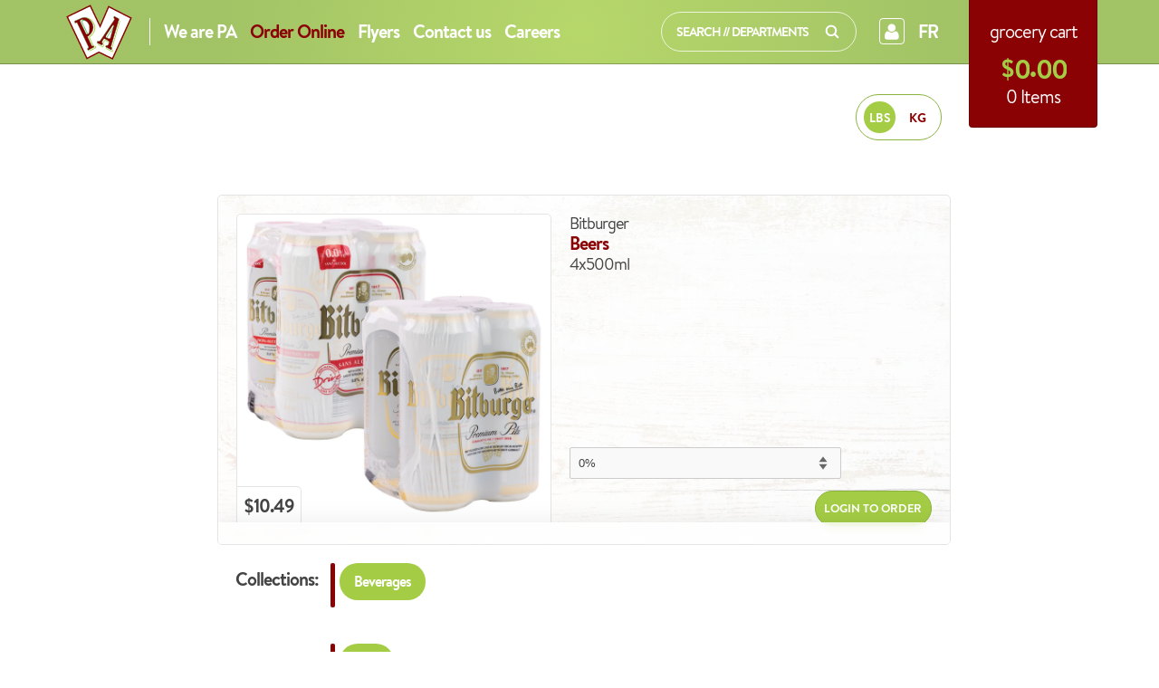

--- FILE ---
content_type: text/html; charset=utf-8
request_url: https://www.supermarchepa.com/products/bitburger-beers-bieres-4x500ml
body_size: 17592
content:
<!doctype html>
<!--[if lt IE 7]><html class="no-js lt-ie9 lt-ie8 lt-ie7" lang=""> <![endif]-->
<!--[if IE 7]><html class="no-js lt-ie9 lt-ie8" lang=""> <![endif]-->
<!--[if IE 8]><html class="no-js lt-ie9" lang=""> <![endif]-->
<!--[if IE 9 ]><html class="ie9 no-js" lang=""> <![endif]-->
<!--[if (gt IE 9)|!(IE)]><!--> <html class="no-js" lang=""> <!--<![endif]-->
<head>
<!-- Google tag (gtag.js) -->
<script async src="https://www.googletagmanager.com/gtag/js?id=G-R815F971GN"></script>
<script>
  window.dataLayer = window.dataLayer || [];
  function gtag(){dataLayer.push(arguments);}
  gtag('js', new Date());

  gtag('config', 'G-R815F971GN');
</script>
<meta charset="utf-8" />
<!-- [if IE]><meta http-equiv='X-UA-Compatible' content='IE=edge,chrome=1' /><![endif] -->

<!-- CSS -->
<link href="//www.supermarchepa.com/cdn/shop/t/3/assets/style.css?v=91906584127748626741769025096" rel="stylesheet" type="text/css" media="all" />
<link href="//www.supermarchepa.com/cdn/shop/t/3/assets/animate.css?v=77107977083373408211691243459" rel="stylesheet" type="text/css" media="all" />
<link href="//www.supermarchepa.com/cdn/shop/t/3/assets/odometer-theme-default.css?v=82535024149835445431706798509" rel="stylesheet" type="text/css" media="all" /><link href="//www.supermarchepa.com/cdn/shop/t/3/assets/styles-prices.css?v=35781033757272498901722607463" rel="stylesheet" type="text/css" media="all" />

<!-- FONTS -->
<link rel="preconnect" href="https://fonts.googleapis.com">
<link rel="preconnect" href="https://fonts.gstatic.com" crossorigin>
<link href="https://fonts.googleapis.com/css2?family=Patrick+Hand&display=swap" rel="stylesheet">

<!-- HEADER JS -->
<script src="https://ajax.googleapis.com/ajax/libs/jquery/3.1.1/jquery.min.js"></script>
<script src="//www.supermarchepa.com/cdn/shop/t/3/assets/js.cookie.js?v=159115193257350277971691242934" type="text/javascript"></script>

<!-- CAPTURE CODE FOR SPECIAL DATES SNIPPET -->









<script>
	
	var GlobalLang = "EN";
	console.log(GlobalLang);
	
</script>

<script type="text/javascript">

    $(document).ready(function() {
	    var langPage = "ENG";
	    
        if (Cookies("lang") == null) {
            Cookies('lang', 'NONE', {path: '/', domain: 'supermarchepa.com', expires: 365});
            $("#eng-mark").addClass("none");
            $('#popup1').click()            
        }    	
        else if (Cookies("lang") == "FR" && langPage == "ENG") {
	    setToFr();    
        }
         else if (Cookies("lang") == "EN" && langPage == "FR") {
	    setToEng();    
        }
         else if (Cookies("lang") == "EN" && langPage == "NOPE") {
        }
         else if (Cookies("lang") == "FR" && langPage == "NOPE") {
        }
    });

    function setToEng() {
        Cookies('lang', 'EN', {path: '/', domain: 'supermarchepa.com', expires: 365});
        $("#eng-mark").removeClass("none");
        $('#myModal').trigger('reveal:close');window.location.replace("https://www.supermarchepa.com");}

    function setToFr() {
        Cookies('lang', 'FR', {path: '/', domain: 'supermarchepa.com', expires: 365});window.location.replace("https://www.supermarchepa.com/products/bitburger-beers-bieres-4x500ml?view=fr");
        }
</script>


<!-- LANGUAGE COOKIE -->


<script src="//www.supermarchepa.com/cdn/shopifycloud/storefront/assets/themes_support/option_selection-b017cd28.js" type="text/javascript"></script>



<!-- SEO -->

<title>Supermarché PA / Bitburger Beers 4x500ml</title>




<meta name="description" content=" Bitburger Beers 4x500ml" />

<meta name="keywords" content= " Bitburger Beers 4x500ml" />
<link rel="canonical" href="https://www.supermarchepa.com/products/bitburger-beers-bieres-4x500ml" />

<!-- END SEO -->

<!-- MOBILE -->
<meta name="viewport" content="width=device-width, initial-scale=1.0">

<!-- FACEBOOK -->

<meta property="og:type" content="product" />
<meta property="og:title" content="Bitburger Beers 4x500ml" />

<meta property="og:image" content="https://www.supermarchepa.com/cdn/shop/files/bitburger-beer-4x500ml_medium.jpg?v=1695246787" />
<meta property="og:image:secure_url" content="https://www.supermarchepa.com/cdn/shop/files/bitburger-beer-4x500ml_medium.jpg?v=1695246787" />



<meta property="og:description" content="Bitburger Beers 4x500ml" />

<meta property="og:url" content="https://www.supermarchepa.com/products/bitburger-beers-bieres-4x500ml" />
<meta property="og:site_name" content="Supermarché PA" />
<meta property="og:title" content="Bitburger Beers 4x500ml" />
<meta property="og:type" content="website" />
<meta property="fb:app_id" content="1599297870371232"/>

<!-- FAVICONS -->
<link rel="apple-touch-icon" sizes="57x57" href="//www.supermarchepa.com/cdn/shop/t/3/assets/apple-touch-icon-57x57.png?v=130451222955393242701691243108">
<link rel="apple-touch-icon" sizes="114x114" href="//www.supermarchepa.com/cdn/shop/t/3/assets/apple-touch-icon-114x114.png?v=43648136231501114941691243303">
<link rel="apple-touch-icon" sizes="72x72" href="//www.supermarchepa.com/cdn/shop/t/3/assets/apple-touch-icon-72x72.png?v=145346525491037312321691243087">
<link rel="apple-touch-icon" sizes="144x144" href="//www.supermarchepa.com/cdn/shop/t/3/assets/apple-touch-icon-144x144.png?v=85159013041866682901404141521">
<link rel="apple-touch-icon" sizes="60x60" href="//www.supermarchepa.com/cdn/shop/t/3/assets/apple-touch-icon-60x60.png?v=18183553970716806941691243413">
<link rel="apple-touch-icon" sizes="120x120" href="//www.supermarchepa.com/cdn/shop/t/3/assets/apple-touch-icon-120x120.png?v=108097569411516682291691243121">
<link rel="apple-touch-icon" sizes="76x76" href="//www.supermarchepa.com/cdn/shop/t/3/assets/apple-touch-icon-76x76.png?v=96113499078460686911691243220">
<link rel="apple-touch-icon" sizes="152x152" href="//www.supermarchepa.com/cdn/shop/t/3/assets/apple-touch-icon-152x152.png?v=132350923955482089581691242622">
<link rel="icon" type="image/png" href="//www.supermarchepa.com/cdn/shop/t/3/assets/favicon-196x196.png?v=14791144732262195431691243355" sizes="196x196">
<link rel="icon" type="image/png" href="//www.supermarchepa.com/cdn/shop/t/3/assets/favicon-160x160.png?v=125159444552172040231691242924" sizes="160x160">
<link rel="icon" type="image/png" href="//www.supermarchepa.com/cdn/shop/t/3/assets/favicon-96x96.png?v=168737767520084813101404141529" sizes="96x96">
<link rel="icon" type="image/png" href="//www.supermarchepa.com/cdn/shop/t/3/assets/favicon-16x16.png?v=101409012006292429921404141529" sizes="16x16">
<link rel="icon" type="image/png" href="//www.supermarchepa.com/cdn/shop/t/3/assets/favicon-32x32.png?v=85452034053701342161691243462" sizes="32x32">
<meta name="msapplication-TileColor" content="#a4cd45">
<meta name="msapplication-TileImage" content="//www.supermarchepa.com/cdn/shop/t/3/assets/mstile-144x144.png?v=75157566570013325751691243344">

<script>window.performance && window.performance.mark && window.performance.mark('shopify.content_for_header.start');</script><meta id="shopify-digital-wallet" name="shopify-digital-wallet" content="/3367501/digital_wallets/dialog">
<link rel="alternate" type="application/json+oembed" href="https://www.supermarchepa.com/products/bitburger-beers-bieres-4x500ml.oembed">
<script async="async" src="/checkouts/internal/preloads.js?locale=en-CA"></script>
<script id="shopify-features" type="application/json">{"accessToken":"9017a6c3b9d0cb835c6d5fea6a204cbb","betas":["rich-media-storefront-analytics"],"domain":"www.supermarchepa.com","predictiveSearch":true,"shopId":3367501,"locale":"en"}</script>
<script>var Shopify = Shopify || {};
Shopify.shop = "supermarchepa-2.myshopify.com";
Shopify.locale = "en";
Shopify.currency = {"active":"CAD","rate":"1.0"};
Shopify.country = "CA";
Shopify.theme = {"name":"skeleton-theme-master","id":8284205,"schema_name":null,"schema_version":null,"theme_store_id":null,"role":"main"};
Shopify.theme.handle = "null";
Shopify.theme.style = {"id":null,"handle":null};
Shopify.cdnHost = "www.supermarchepa.com/cdn";
Shopify.routes = Shopify.routes || {};
Shopify.routes.root = "/";</script>
<script type="module">!function(o){(o.Shopify=o.Shopify||{}).modules=!0}(window);</script>
<script>!function(o){function n(){var o=[];function n(){o.push(Array.prototype.slice.apply(arguments))}return n.q=o,n}var t=o.Shopify=o.Shopify||{};t.loadFeatures=n(),t.autoloadFeatures=n()}(window);</script>
<script id="shop-js-analytics" type="application/json">{"pageType":"product"}</script>
<script defer="defer" async type="module" src="//www.supermarchepa.com/cdn/shopifycloud/shop-js/modules/v2/client.init-shop-cart-sync_BT-GjEfc.en.esm.js"></script>
<script defer="defer" async type="module" src="//www.supermarchepa.com/cdn/shopifycloud/shop-js/modules/v2/chunk.common_D58fp_Oc.esm.js"></script>
<script defer="defer" async type="module" src="//www.supermarchepa.com/cdn/shopifycloud/shop-js/modules/v2/chunk.modal_xMitdFEc.esm.js"></script>
<script type="module">
  await import("//www.supermarchepa.com/cdn/shopifycloud/shop-js/modules/v2/client.init-shop-cart-sync_BT-GjEfc.en.esm.js");
await import("//www.supermarchepa.com/cdn/shopifycloud/shop-js/modules/v2/chunk.common_D58fp_Oc.esm.js");
await import("//www.supermarchepa.com/cdn/shopifycloud/shop-js/modules/v2/chunk.modal_xMitdFEc.esm.js");

  window.Shopify.SignInWithShop?.initShopCartSync?.({"fedCMEnabled":true,"windoidEnabled":true});

</script>
<script id="__st">var __st={"a":3367501,"offset":-18000,"reqid":"cd1b4062-a82d-42a9-933b-72039a8e9b59-1769261197","pageurl":"www.supermarchepa.com\/products\/bitburger-beers-bieres-4x500ml","u":"4c0e62ae299a","p":"product","rtyp":"product","rid":7728637870233};</script>
<script>window.ShopifyPaypalV4VisibilityTracking = true;</script>
<script id="form-persister">!function(){'use strict';const t='contact',e='new_comment',n=[[t,t],['blogs',e],['comments',e],[t,'customer']],o='password',r='form_key',c=['recaptcha-v3-token','g-recaptcha-response','h-captcha-response',o],s=()=>{try{return window.sessionStorage}catch{return}},i='__shopify_v',u=t=>t.elements[r],a=function(){const t=[...n].map((([t,e])=>`form[action*='/${t}']:not([data-nocaptcha='true']) input[name='form_type'][value='${e}']`)).join(',');var e;return e=t,()=>e?[...document.querySelectorAll(e)].map((t=>t.form)):[]}();function m(t){const e=u(t);a().includes(t)&&(!e||!e.value)&&function(t){try{if(!s())return;!function(t){const e=s();if(!e)return;const n=u(t);if(!n)return;const o=n.value;o&&e.removeItem(o)}(t);const e=Array.from(Array(32),(()=>Math.random().toString(36)[2])).join('');!function(t,e){u(t)||t.append(Object.assign(document.createElement('input'),{type:'hidden',name:r})),t.elements[r].value=e}(t,e),function(t,e){const n=s();if(!n)return;const r=[...t.querySelectorAll(`input[type='${o}']`)].map((({name:t})=>t)),u=[...c,...r],a={};for(const[o,c]of new FormData(t).entries())u.includes(o)||(a[o]=c);n.setItem(e,JSON.stringify({[i]:1,action:t.action,data:a}))}(t,e)}catch(e){console.error('failed to persist form',e)}}(t)}const f=t=>{if('true'===t.dataset.persistBound)return;const e=function(t,e){const n=function(t){return'function'==typeof t.submit?t.submit:HTMLFormElement.prototype.submit}(t).bind(t);return function(){let t;return()=>{t||(t=!0,(()=>{try{e(),n()}catch(t){(t=>{console.error('form submit failed',t)})(t)}})(),setTimeout((()=>t=!1),250))}}()}(t,(()=>{m(t)}));!function(t,e){if('function'==typeof t.submit&&'function'==typeof e)try{t.submit=e}catch{}}(t,e),t.addEventListener('submit',(t=>{t.preventDefault(),e()})),t.dataset.persistBound='true'};!function(){function t(t){const e=(t=>{const e=t.target;return e instanceof HTMLFormElement?e:e&&e.form})(t);e&&m(e)}document.addEventListener('submit',t),document.addEventListener('DOMContentLoaded',(()=>{const e=a();for(const t of e)f(t);var n;n=document.body,new window.MutationObserver((t=>{for(const e of t)if('childList'===e.type&&e.addedNodes.length)for(const t of e.addedNodes)1===t.nodeType&&'FORM'===t.tagName&&a().includes(t)&&f(t)})).observe(n,{childList:!0,subtree:!0,attributes:!1}),document.removeEventListener('submit',t)}))}()}();</script>
<script integrity="sha256-4kQ18oKyAcykRKYeNunJcIwy7WH5gtpwJnB7kiuLZ1E=" data-source-attribution="shopify.loadfeatures" defer="defer" src="//www.supermarchepa.com/cdn/shopifycloud/storefront/assets/storefront/load_feature-a0a9edcb.js" crossorigin="anonymous"></script>
<script data-source-attribution="shopify.dynamic_checkout.dynamic.init">var Shopify=Shopify||{};Shopify.PaymentButton=Shopify.PaymentButton||{isStorefrontPortableWallets:!0,init:function(){window.Shopify.PaymentButton.init=function(){};var t=document.createElement("script");t.src="https://www.supermarchepa.com/cdn/shopifycloud/portable-wallets/latest/portable-wallets.en.js",t.type="module",document.head.appendChild(t)}};
</script>
<script data-source-attribution="shopify.dynamic_checkout.buyer_consent">
  function portableWalletsHideBuyerConsent(e){var t=document.getElementById("shopify-buyer-consent"),n=document.getElementById("shopify-subscription-policy-button");t&&n&&(t.classList.add("hidden"),t.setAttribute("aria-hidden","true"),n.removeEventListener("click",e))}function portableWalletsShowBuyerConsent(e){var t=document.getElementById("shopify-buyer-consent"),n=document.getElementById("shopify-subscription-policy-button");t&&n&&(t.classList.remove("hidden"),t.removeAttribute("aria-hidden"),n.addEventListener("click",e))}window.Shopify?.PaymentButton&&(window.Shopify.PaymentButton.hideBuyerConsent=portableWalletsHideBuyerConsent,window.Shopify.PaymentButton.showBuyerConsent=portableWalletsShowBuyerConsent);
</script>
<script data-source-attribution="shopify.dynamic_checkout.cart.bootstrap">document.addEventListener("DOMContentLoaded",(function(){function t(){return document.querySelector("shopify-accelerated-checkout-cart, shopify-accelerated-checkout")}if(t())Shopify.PaymentButton.init();else{new MutationObserver((function(e,n){t()&&(Shopify.PaymentButton.init(),n.disconnect())})).observe(document.body,{childList:!0,subtree:!0})}}));
</script>

<script>window.performance && window.performance.mark && window.performance.mark('shopify.content_for_header.end');</script>

<link href="https://monorail-edge.shopifysvc.com" rel="dns-prefetch">
<script>(function(){if ("sendBeacon" in navigator && "performance" in window) {try {var session_token_from_headers = performance.getEntriesByType('navigation')[0].serverTiming.find(x => x.name == '_s').description;} catch {var session_token_from_headers = undefined;}var session_cookie_matches = document.cookie.match(/_shopify_s=([^;]*)/);var session_token_from_cookie = session_cookie_matches && session_cookie_matches.length === 2 ? session_cookie_matches[1] : "";var session_token = session_token_from_headers || session_token_from_cookie || "";function handle_abandonment_event(e) {var entries = performance.getEntries().filter(function(entry) {return /monorail-edge.shopifysvc.com/.test(entry.name);});if (!window.abandonment_tracked && entries.length === 0) {window.abandonment_tracked = true;var currentMs = Date.now();var navigation_start = performance.timing.navigationStart;var payload = {shop_id: 3367501,url: window.location.href,navigation_start,duration: currentMs - navigation_start,session_token,page_type: "product"};window.navigator.sendBeacon("https://monorail-edge.shopifysvc.com/v1/produce", JSON.stringify({schema_id: "online_store_buyer_site_abandonment/1.1",payload: payload,metadata: {event_created_at_ms: currentMs,event_sent_at_ms: currentMs}}));}}window.addEventListener('pagehide', handle_abandonment_event);}}());</script>
<script id="web-pixels-manager-setup">(function e(e,d,r,n,o){if(void 0===o&&(o={}),!Boolean(null===(a=null===(i=window.Shopify)||void 0===i?void 0:i.analytics)||void 0===a?void 0:a.replayQueue)){var i,a;window.Shopify=window.Shopify||{};var t=window.Shopify;t.analytics=t.analytics||{};var s=t.analytics;s.replayQueue=[],s.publish=function(e,d,r){return s.replayQueue.push([e,d,r]),!0};try{self.performance.mark("wpm:start")}catch(e){}var l=function(){var e={modern:/Edge?\/(1{2}[4-9]|1[2-9]\d|[2-9]\d{2}|\d{4,})\.\d+(\.\d+|)|Firefox\/(1{2}[4-9]|1[2-9]\d|[2-9]\d{2}|\d{4,})\.\d+(\.\d+|)|Chrom(ium|e)\/(9{2}|\d{3,})\.\d+(\.\d+|)|(Maci|X1{2}).+ Version\/(15\.\d+|(1[6-9]|[2-9]\d|\d{3,})\.\d+)([,.]\d+|)( \(\w+\)|)( Mobile\/\w+|) Safari\/|Chrome.+OPR\/(9{2}|\d{3,})\.\d+\.\d+|(CPU[ +]OS|iPhone[ +]OS|CPU[ +]iPhone|CPU IPhone OS|CPU iPad OS)[ +]+(15[._]\d+|(1[6-9]|[2-9]\d|\d{3,})[._]\d+)([._]\d+|)|Android:?[ /-](13[3-9]|1[4-9]\d|[2-9]\d{2}|\d{4,})(\.\d+|)(\.\d+|)|Android.+Firefox\/(13[5-9]|1[4-9]\d|[2-9]\d{2}|\d{4,})\.\d+(\.\d+|)|Android.+Chrom(ium|e)\/(13[3-9]|1[4-9]\d|[2-9]\d{2}|\d{4,})\.\d+(\.\d+|)|SamsungBrowser\/([2-9]\d|\d{3,})\.\d+/,legacy:/Edge?\/(1[6-9]|[2-9]\d|\d{3,})\.\d+(\.\d+|)|Firefox\/(5[4-9]|[6-9]\d|\d{3,})\.\d+(\.\d+|)|Chrom(ium|e)\/(5[1-9]|[6-9]\d|\d{3,})\.\d+(\.\d+|)([\d.]+$|.*Safari\/(?![\d.]+ Edge\/[\d.]+$))|(Maci|X1{2}).+ Version\/(10\.\d+|(1[1-9]|[2-9]\d|\d{3,})\.\d+)([,.]\d+|)( \(\w+\)|)( Mobile\/\w+|) Safari\/|Chrome.+OPR\/(3[89]|[4-9]\d|\d{3,})\.\d+\.\d+|(CPU[ +]OS|iPhone[ +]OS|CPU[ +]iPhone|CPU IPhone OS|CPU iPad OS)[ +]+(10[._]\d+|(1[1-9]|[2-9]\d|\d{3,})[._]\d+)([._]\d+|)|Android:?[ /-](13[3-9]|1[4-9]\d|[2-9]\d{2}|\d{4,})(\.\d+|)(\.\d+|)|Mobile Safari.+OPR\/([89]\d|\d{3,})\.\d+\.\d+|Android.+Firefox\/(13[5-9]|1[4-9]\d|[2-9]\d{2}|\d{4,})\.\d+(\.\d+|)|Android.+Chrom(ium|e)\/(13[3-9]|1[4-9]\d|[2-9]\d{2}|\d{4,})\.\d+(\.\d+|)|Android.+(UC? ?Browser|UCWEB|U3)[ /]?(15\.([5-9]|\d{2,})|(1[6-9]|[2-9]\d|\d{3,})\.\d+)\.\d+|SamsungBrowser\/(5\.\d+|([6-9]|\d{2,})\.\d+)|Android.+MQ{2}Browser\/(14(\.(9|\d{2,})|)|(1[5-9]|[2-9]\d|\d{3,})(\.\d+|))(\.\d+|)|K[Aa][Ii]OS\/(3\.\d+|([4-9]|\d{2,})\.\d+)(\.\d+|)/},d=e.modern,r=e.legacy,n=navigator.userAgent;return n.match(d)?"modern":n.match(r)?"legacy":"unknown"}(),u="modern"===l?"modern":"legacy",c=(null!=n?n:{modern:"",legacy:""})[u],f=function(e){return[e.baseUrl,"/wpm","/b",e.hashVersion,"modern"===e.buildTarget?"m":"l",".js"].join("")}({baseUrl:d,hashVersion:r,buildTarget:u}),m=function(e){var d=e.version,r=e.bundleTarget,n=e.surface,o=e.pageUrl,i=e.monorailEndpoint;return{emit:function(e){var a=e.status,t=e.errorMsg,s=(new Date).getTime(),l=JSON.stringify({metadata:{event_sent_at_ms:s},events:[{schema_id:"web_pixels_manager_load/3.1",payload:{version:d,bundle_target:r,page_url:o,status:a,surface:n,error_msg:t},metadata:{event_created_at_ms:s}}]});if(!i)return console&&console.warn&&console.warn("[Web Pixels Manager] No Monorail endpoint provided, skipping logging."),!1;try{return self.navigator.sendBeacon.bind(self.navigator)(i,l)}catch(e){}var u=new XMLHttpRequest;try{return u.open("POST",i,!0),u.setRequestHeader("Content-Type","text/plain"),u.send(l),!0}catch(e){return console&&console.warn&&console.warn("[Web Pixels Manager] Got an unhandled error while logging to Monorail."),!1}}}}({version:r,bundleTarget:l,surface:e.surface,pageUrl:self.location.href,monorailEndpoint:e.monorailEndpoint});try{o.browserTarget=l,function(e){var d=e.src,r=e.async,n=void 0===r||r,o=e.onload,i=e.onerror,a=e.sri,t=e.scriptDataAttributes,s=void 0===t?{}:t,l=document.createElement("script"),u=document.querySelector("head"),c=document.querySelector("body");if(l.async=n,l.src=d,a&&(l.integrity=a,l.crossOrigin="anonymous"),s)for(var f in s)if(Object.prototype.hasOwnProperty.call(s,f))try{l.dataset[f]=s[f]}catch(e){}if(o&&l.addEventListener("load",o),i&&l.addEventListener("error",i),u)u.appendChild(l);else{if(!c)throw new Error("Did not find a head or body element to append the script");c.appendChild(l)}}({src:f,async:!0,onload:function(){if(!function(){var e,d;return Boolean(null===(d=null===(e=window.Shopify)||void 0===e?void 0:e.analytics)||void 0===d?void 0:d.initialized)}()){var d=window.webPixelsManager.init(e)||void 0;if(d){var r=window.Shopify.analytics;r.replayQueue.forEach((function(e){var r=e[0],n=e[1],o=e[2];d.publishCustomEvent(r,n,o)})),r.replayQueue=[],r.publish=d.publishCustomEvent,r.visitor=d.visitor,r.initialized=!0}}},onerror:function(){return m.emit({status:"failed",errorMsg:"".concat(f," has failed to load")})},sri:function(e){var d=/^sha384-[A-Za-z0-9+/=]+$/;return"string"==typeof e&&d.test(e)}(c)?c:"",scriptDataAttributes:o}),m.emit({status:"loading"})}catch(e){m.emit({status:"failed",errorMsg:(null==e?void 0:e.message)||"Unknown error"})}}})({shopId: 3367501,storefrontBaseUrl: "https://www.supermarchepa.com",extensionsBaseUrl: "https://extensions.shopifycdn.com/cdn/shopifycloud/web-pixels-manager",monorailEndpoint: "https://monorail-edge.shopifysvc.com/unstable/produce_batch",surface: "storefront-renderer",enabledBetaFlags: ["2dca8a86"],webPixelsConfigList: [{"id":"599883929","configuration":"{\"config\":\"{\\\"pixel_id\\\":\\\"G-PDSMDFV47D\\\",\\\"gtag_events\\\":[{\\\"type\\\":\\\"purchase\\\",\\\"action_label\\\":\\\"G-PDSMDFV47D\\\"},{\\\"type\\\":\\\"page_view\\\",\\\"action_label\\\":\\\"G-PDSMDFV47D\\\"},{\\\"type\\\":\\\"view_item\\\",\\\"action_label\\\":\\\"G-PDSMDFV47D\\\"},{\\\"type\\\":\\\"search\\\",\\\"action_label\\\":\\\"G-PDSMDFV47D\\\"},{\\\"type\\\":\\\"add_to_cart\\\",\\\"action_label\\\":\\\"G-PDSMDFV47D\\\"},{\\\"type\\\":\\\"begin_checkout\\\",\\\"action_label\\\":\\\"G-PDSMDFV47D\\\"},{\\\"type\\\":\\\"add_payment_info\\\",\\\"action_label\\\":\\\"G-PDSMDFV47D\\\"}],\\\"enable_monitoring_mode\\\":false}\"}","eventPayloadVersion":"v1","runtimeContext":"OPEN","scriptVersion":"b2a88bafab3e21179ed38636efcd8a93","type":"APP","apiClientId":1780363,"privacyPurposes":[],"dataSharingAdjustments":{"protectedCustomerApprovalScopes":["read_customer_address","read_customer_email","read_customer_name","read_customer_personal_data","read_customer_phone"]}},{"id":"shopify-app-pixel","configuration":"{}","eventPayloadVersion":"v1","runtimeContext":"STRICT","scriptVersion":"0450","apiClientId":"shopify-pixel","type":"APP","privacyPurposes":["ANALYTICS","MARKETING"]},{"id":"shopify-custom-pixel","eventPayloadVersion":"v1","runtimeContext":"LAX","scriptVersion":"0450","apiClientId":"shopify-pixel","type":"CUSTOM","privacyPurposes":["ANALYTICS","MARKETING"]}],isMerchantRequest: false,initData: {"shop":{"name":"Supermarché PA","paymentSettings":{"currencyCode":"CAD"},"myshopifyDomain":"supermarchepa-2.myshopify.com","countryCode":"CA","storefrontUrl":"https:\/\/www.supermarchepa.com"},"customer":null,"cart":null,"checkout":null,"productVariants":[{"price":{"amount":10.49,"currencyCode":"CAD"},"product":{"title":"Beers","vendor":"Bitburger","id":"7728637870233","untranslatedTitle":"Beers","url":"\/products\/bitburger-beers-bieres-4x500ml","type":"beverages"},"id":"43401688219801","image":{"src":"\/\/www.supermarchepa.com\/cdn\/shop\/files\/bitburger-beer-4x500ml.jpg?v=1695246787"},"sku":"2050700067","title":"0%","untranslatedTitle":"0%"},{"price":{"amount":10.49,"currencyCode":"CAD"},"product":{"title":"Beers","vendor":"Bitburger","id":"7728637870233","untranslatedTitle":"Beers","url":"\/products\/bitburger-beers-bieres-4x500ml","type":"beverages"},"id":"43401688252569","image":{"src":"\/\/www.supermarchepa.com\/cdn\/shop\/files\/bitburger-beer-4x500ml.jpg?v=1695246787"},"sku":"2050700011","title":"4.8%","untranslatedTitle":"4.8%"}],"purchasingCompany":null},},"https://www.supermarchepa.com/cdn","fcfee988w5aeb613cpc8e4bc33m6693e112",{"modern":"","legacy":""},{"shopId":"3367501","storefrontBaseUrl":"https:\/\/www.supermarchepa.com","extensionBaseUrl":"https:\/\/extensions.shopifycdn.com\/cdn\/shopifycloud\/web-pixels-manager","surface":"storefront-renderer","enabledBetaFlags":"[\"2dca8a86\"]","isMerchantRequest":"false","hashVersion":"fcfee988w5aeb613cpc8e4bc33m6693e112","publish":"custom","events":"[[\"page_viewed\",{}],[\"product_viewed\",{\"productVariant\":{\"price\":{\"amount\":10.49,\"currencyCode\":\"CAD\"},\"product\":{\"title\":\"Beers\",\"vendor\":\"Bitburger\",\"id\":\"7728637870233\",\"untranslatedTitle\":\"Beers\",\"url\":\"\/products\/bitburger-beers-bieres-4x500ml\",\"type\":\"beverages\"},\"id\":\"43401688219801\",\"image\":{\"src\":\"\/\/www.supermarchepa.com\/cdn\/shop\/files\/bitburger-beer-4x500ml.jpg?v=1695246787\"},\"sku\":\"2050700067\",\"title\":\"0%\",\"untranslatedTitle\":\"0%\"}}]]"});</script><script>
  window.ShopifyAnalytics = window.ShopifyAnalytics || {};
  window.ShopifyAnalytics.meta = window.ShopifyAnalytics.meta || {};
  window.ShopifyAnalytics.meta.currency = 'CAD';
  var meta = {"product":{"id":7728637870233,"gid":"gid:\/\/shopify\/Product\/7728637870233","vendor":"Bitburger","type":"beverages","handle":"bitburger-beers-bieres-4x500ml","variants":[{"id":43401688219801,"price":1049,"name":"Beers - 0%","public_title":"0%","sku":"2050700067"},{"id":43401688252569,"price":1049,"name":"Beers - 4.8%","public_title":"4.8%","sku":"2050700011"}],"remote":false},"page":{"pageType":"product","resourceType":"product","resourceId":7728637870233,"requestId":"cd1b4062-a82d-42a9-933b-72039a8e9b59-1769261197"}};
  for (var attr in meta) {
    window.ShopifyAnalytics.meta[attr] = meta[attr];
  }
</script>
<script class="analytics">
  (function () {
    var customDocumentWrite = function(content) {
      var jquery = null;

      if (window.jQuery) {
        jquery = window.jQuery;
      } else if (window.Checkout && window.Checkout.$) {
        jquery = window.Checkout.$;
      }

      if (jquery) {
        jquery('body').append(content);
      }
    };

    var hasLoggedConversion = function(token) {
      if (token) {
        return document.cookie.indexOf('loggedConversion=' + token) !== -1;
      }
      return false;
    }

    var setCookieIfConversion = function(token) {
      if (token) {
        var twoMonthsFromNow = new Date(Date.now());
        twoMonthsFromNow.setMonth(twoMonthsFromNow.getMonth() + 2);

        document.cookie = 'loggedConversion=' + token + '; expires=' + twoMonthsFromNow;
      }
    }

    var trekkie = window.ShopifyAnalytics.lib = window.trekkie = window.trekkie || [];
    if (trekkie.integrations) {
      return;
    }
    trekkie.methods = [
      'identify',
      'page',
      'ready',
      'track',
      'trackForm',
      'trackLink'
    ];
    trekkie.factory = function(method) {
      return function() {
        var args = Array.prototype.slice.call(arguments);
        args.unshift(method);
        trekkie.push(args);
        return trekkie;
      };
    };
    for (var i = 0; i < trekkie.methods.length; i++) {
      var key = trekkie.methods[i];
      trekkie[key] = trekkie.factory(key);
    }
    trekkie.load = function(config) {
      trekkie.config = config || {};
      trekkie.config.initialDocumentCookie = document.cookie;
      var first = document.getElementsByTagName('script')[0];
      var script = document.createElement('script');
      script.type = 'text/javascript';
      script.onerror = function(e) {
        var scriptFallback = document.createElement('script');
        scriptFallback.type = 'text/javascript';
        scriptFallback.onerror = function(error) {
                var Monorail = {
      produce: function produce(monorailDomain, schemaId, payload) {
        var currentMs = new Date().getTime();
        var event = {
          schema_id: schemaId,
          payload: payload,
          metadata: {
            event_created_at_ms: currentMs,
            event_sent_at_ms: currentMs
          }
        };
        return Monorail.sendRequest("https://" + monorailDomain + "/v1/produce", JSON.stringify(event));
      },
      sendRequest: function sendRequest(endpointUrl, payload) {
        // Try the sendBeacon API
        if (window && window.navigator && typeof window.navigator.sendBeacon === 'function' && typeof window.Blob === 'function' && !Monorail.isIos12()) {
          var blobData = new window.Blob([payload], {
            type: 'text/plain'
          });

          if (window.navigator.sendBeacon(endpointUrl, blobData)) {
            return true;
          } // sendBeacon was not successful

        } // XHR beacon

        var xhr = new XMLHttpRequest();

        try {
          xhr.open('POST', endpointUrl);
          xhr.setRequestHeader('Content-Type', 'text/plain');
          xhr.send(payload);
        } catch (e) {
          console.log(e);
        }

        return false;
      },
      isIos12: function isIos12() {
        return window.navigator.userAgent.lastIndexOf('iPhone; CPU iPhone OS 12_') !== -1 || window.navigator.userAgent.lastIndexOf('iPad; CPU OS 12_') !== -1;
      }
    };
    Monorail.produce('monorail-edge.shopifysvc.com',
      'trekkie_storefront_load_errors/1.1',
      {shop_id: 3367501,
      theme_id: 8284205,
      app_name: "storefront",
      context_url: window.location.href,
      source_url: "//www.supermarchepa.com/cdn/s/trekkie.storefront.8d95595f799fbf7e1d32231b9a28fd43b70c67d3.min.js"});

        };
        scriptFallback.async = true;
        scriptFallback.src = '//www.supermarchepa.com/cdn/s/trekkie.storefront.8d95595f799fbf7e1d32231b9a28fd43b70c67d3.min.js';
        first.parentNode.insertBefore(scriptFallback, first);
      };
      script.async = true;
      script.src = '//www.supermarchepa.com/cdn/s/trekkie.storefront.8d95595f799fbf7e1d32231b9a28fd43b70c67d3.min.js';
      first.parentNode.insertBefore(script, first);
    };
    trekkie.load(
      {"Trekkie":{"appName":"storefront","development":false,"defaultAttributes":{"shopId":3367501,"isMerchantRequest":null,"themeId":8284205,"themeCityHash":"15815416116887426292","contentLanguage":"en","currency":"CAD","eventMetadataId":"f978006f-a6d6-4ba0-95c5-c511e31b0ef1"},"isServerSideCookieWritingEnabled":true,"monorailRegion":"shop_domain","enabledBetaFlags":["65f19447"]},"Session Attribution":{},"S2S":{"facebookCapiEnabled":false,"source":"trekkie-storefront-renderer","apiClientId":580111}}
    );

    var loaded = false;
    trekkie.ready(function() {
      if (loaded) return;
      loaded = true;

      window.ShopifyAnalytics.lib = window.trekkie;

      var originalDocumentWrite = document.write;
      document.write = customDocumentWrite;
      try { window.ShopifyAnalytics.merchantGoogleAnalytics.call(this); } catch(error) {};
      document.write = originalDocumentWrite;

      window.ShopifyAnalytics.lib.page(null,{"pageType":"product","resourceType":"product","resourceId":7728637870233,"requestId":"cd1b4062-a82d-42a9-933b-72039a8e9b59-1769261197","shopifyEmitted":true});

      var match = window.location.pathname.match(/checkouts\/(.+)\/(thank_you|post_purchase)/)
      var token = match? match[1]: undefined;
      if (!hasLoggedConversion(token)) {
        setCookieIfConversion(token);
        window.ShopifyAnalytics.lib.track("Viewed Product",{"currency":"CAD","variantId":43401688219801,"productId":7728637870233,"productGid":"gid:\/\/shopify\/Product\/7728637870233","name":"Beers - 0%","price":"10.49","sku":"2050700067","brand":"Bitburger","variant":"0%","category":"beverages","nonInteraction":true,"remote":false},undefined,undefined,{"shopifyEmitted":true});
      window.ShopifyAnalytics.lib.track("monorail:\/\/trekkie_storefront_viewed_product\/1.1",{"currency":"CAD","variantId":43401688219801,"productId":7728637870233,"productGid":"gid:\/\/shopify\/Product\/7728637870233","name":"Beers - 0%","price":"10.49","sku":"2050700067","brand":"Bitburger","variant":"0%","category":"beverages","nonInteraction":true,"remote":false,"referer":"https:\/\/www.supermarchepa.com\/products\/bitburger-beers-bieres-4x500ml"});
      }
    });


        var eventsListenerScript = document.createElement('script');
        eventsListenerScript.async = true;
        eventsListenerScript.src = "//www.supermarchepa.com/cdn/shopifycloud/storefront/assets/shop_events_listener-3da45d37.js";
        document.getElementsByTagName('head')[0].appendChild(eventsListenerScript);

})();</script>
  <script>
  if (!window.ga || (window.ga && typeof window.ga !== 'function')) {
    window.ga = function ga() {
      (window.ga.q = window.ga.q || []).push(arguments);
      if (window.Shopify && window.Shopify.analytics && typeof window.Shopify.analytics.publish === 'function') {
        window.Shopify.analytics.publish("ga_stub_called", {}, {sendTo: "google_osp_migration"});
      }
      console.error("Shopify's Google Analytics stub called with:", Array.from(arguments), "\nSee https://help.shopify.com/manual/promoting-marketing/pixels/pixel-migration#google for more information.");
    };
    if (window.Shopify && window.Shopify.analytics && typeof window.Shopify.analytics.publish === 'function') {
      window.Shopify.analytics.publish("ga_stub_initialized", {}, {sendTo: "google_osp_migration"});
    }
  }
</script>
<script
  defer
  src="https://www.supermarchepa.com/cdn/shopifycloud/perf-kit/shopify-perf-kit-3.0.4.min.js"
  data-application="storefront-renderer"
  data-shop-id="3367501"
  data-render-region="gcp-us-east1"
  data-page-type="product"
  data-theme-instance-id="8284205"
  data-theme-name=""
  data-theme-version=""
  data-monorail-region="shop_domain"
  data-resource-timing-sampling-rate="10"
  data-shs="true"
  data-shs-beacon="true"
  data-shs-export-with-fetch="true"
  data-shs-logs-sample-rate="1"
  data-shs-beacon-endpoint="https://www.supermarchepa.com/api/collect"
></script>
</head>


<body id="bitburger-beers-4x500ml" class="not-logged-in template-product  large-nav" >



<div class="top-blur-overlay"></div>
<div class="all-depts-dropdown">
	<div class="search-form-holder">
		<div class="search-form search-form-big">
				<form action="/search" method="get" class="search-input" role="search">
				<input name="q" type="text" autocomplete="on" autocorrect="off" autocapitalize="off" id="search-field" placeholder="Select a department or Search ..." class="hint"/>
				<input type="hidden" name="type" value="product" />
			  </form>
		</div>
	</div>
<div class="all-depts-line"></div>
<div class="all-depts-close"><i class="fa fa-times"></i></div>
<div class="all-depts-search-close"><i class="fa fa-arrow-left"></i> All Departments</div>
<a href="/collections/specials-january-19-2026" class="specials-icon"><div class="dept-mini-icon"></div><div class="all-depts-title">This Week's Specials</div></a>
<a href="/pages/favourites" class="favourites-icon"><div class="dept-mini-icon"></div><div class="all-depts-title">Your Favourites</div></a>

<a href="/collections/bakery" class="bakery"><div class="dept-mini-icon"></div><div class="all-depts-title">Bakery</div></a>

<a href="/collections/beverages" class="beverages"><div class="dept-mini-icon"></div><div class="all-depts-title">Beverages</div></a>

<a href="/collections/breakfast-and-spreads" class="breakfast-spreads"><div class="dept-mini-icon"></div><div class="all-depts-title">Breakfast & Spreads</div></a>

<a href="/collections/canned-and-packaged" class="canned-packaged-goods"><div class="dept-mini-icon"></div><div class="all-depts-title">Canned & Packaged goods</div></a>

<a href="/collections/cheeses" class="cheeses"><div class="dept-mini-icon"></div><div class="all-depts-title">Cheeses</div></a>

<a href="/collections/oils-and-vinegars" class="condiments-oils-vinegars"><div class="dept-mini-icon"></div><div class="all-depts-title">Condiments, Oils & Vinegars</div></a>

<a href="/collections/dairy-products" class="dairy-products"><div class="dept-mini-icon"></div><div class="all-depts-title">Dairy Products</div></a>

<a href="/collections/deli-ready-to-eat" class="deli-ready-to-eat"><div class="dept-mini-icon"></div><div class="all-depts-title">Deli & Ready to Eat</div></a>

<a href="/collections/fresh-fish-seafood" class="fish-seafood"><div class="dept-mini-icon"></div><div class="all-depts-title">Fish & Seafood</div></a>

<a href="/collections/fresh-fruits" class="fresh-fruits"><div class="dept-mini-icon"></div><div class="all-depts-title">Fresh Fruits</div></a>

<a href="/collections/fresh-vegetables" class="fresh-vegetables"><div class="dept-mini-icon"></div><div class="all-depts-title">Fresh Vegetables</div></a>

<a href="/collections/frozen-products" class="frozen-products"><div class="dept-mini-icon"></div><div class="all-depts-title">Frozen Products</div></a>

<a href="/collections/health-beauty" class="health-beauty"><div class="dept-mini-icon"></div><div class="all-depts-title">Health & Beauty</div></a>

<a href="/collections/household-items" class="household-items"><div class="dept-mini-icon"></div><div class="all-depts-title">Household Items</div></a>

<a href="/collections/ingredients" class="ingredients"><div class="dept-mini-icon"></div><div class="all-depts-title">Ingredients</div></a>

<a href="/collections/fresh-meat-and-poultry" class="meat-poultry"><div class="dept-mini-icon"></div><div class="all-depts-title">Meat & Poultry</div></a>

<a href="/collections/nuts-dried-fruit" class="nuts-dried-fruit"><div class="dept-mini-icon"></div><div class="all-depts-title">Nuts & Dried Fruit</div></a>

<a href="/collections/other" class="other"><div class="dept-mini-icon"></div><div class="all-depts-title">Other</div></a>

<a href="/collections/pasta-sauces-grains" class="pasta-sauces-rice-grains"><div class="dept-mini-icon"></div><div class="all-depts-title">Pasta, Sauces, Rice & Grains</div></a>

<a href="/collections/snacks" class="snacks"><div class="dept-mini-icon"></div><div class="all-depts-title">Snacks</div></a>

<a href="/pages/pa-custom-collections" class="custom-icon"><div class="dept-mini-icon"></div><div class="all-depts-title">Custom Collections</div></a>
</div>
<div class="new-mobile-nav-holder">
	<div class="new-mobile-nav-section">
		<div class="new-mobile-nav-section-title">We Are PA</div>
		<div class="new-mobile-nav-section-links-holder">
			<a href="/">Home</a><a href="/pages/services">Services</a>
			<a href="/pages/recipes">Recipes</a>
			<a href="/pages/discover">Discover</a>
		</div>
	</div>
	
	<div class="new-mobile-nav-section">
		<div class="new-mobile-nav-section-title">Order Online</div>
		<div class="new-mobile-nav-section-links-holder">
			<a href="/collections/specials-january-19-2026">Specials</a>
			<a href="/collections/">Departments</a>
			<a href="/pages/pa-custom-collections">Custom Collections</a>
		</div>
	</div>
	
	
	<div class="new-mobile-nav-section">
		<div class="new-mobile-nav-section-title">Flyers</div>
		<div class="new-mobile-nav-section-links-holder">
			<a href="/pages/weekly-flyer">Supermarché PA</a>
			<a href="https://pa-nature.supermarchepa.com/eng/specials.html">PA Nature</a>
		</div>
	</div>
	
	<div class="new-mobile-nav-section">
		<div class="new-mobile-nav-section-title">Contact Us</div>
		<div class="new-mobile-nav-section-links-holder">
			<a href="/pages/contact-us">Our Locations</a>
			<a href="/pages/contact-us#comments">Comments</a><a href="/pages/careers">Careers</a>
			<a href="/pages/frequently-asked-questions">FAQs</a>
			<a class="push facebook-mobile-link" href="https://www.facebook.com/supermarchepamtl"><img src="https://img.icons8.com/fluent/240/000000/facebook-new.png"/></a>
			<a class="push instagram-mobile-link" href="https://www.instagram.com/supermarchepa/"><img src="https://img.icons8.com/fluent/240/000000/instagram-new.png"/></a>
		</div>
	</div>
	
	<div class="new-mobile-nav-section">
		<div class="new-mobile-nav-section-links-holder lang-btn-holder">
		<a href="javascript:void(0);" onclick="setToFr()" class="big-link top-nav-language-btn">FR</a>
		</div>
	</div>
	
	
	
	<div class="new-mobile-nav-section customer-logout-btn">
	<div class="line"></div><a class="login-link" href="/account/login"><i class="fa fa-user"></i></a></div>

	<a class="close-mobile-nav" href="javascript:void(0);"><i class="fa fa-times"></i></a>
</div>


<div class="all-depts-holder-list-mobile all-depts-holder-list-mobile-bottom"><div class="all-depts-holder"> 
<div class="all-depts-word">SEARCH <span>// DEPARTMENTS</span></div>
<div class="all-depts-icon"></div>
</div></div>



    



<header>
    <div id="top-nav">

	<div class="all-depts-holder-list-mobile"><div class="all-depts-holder">
	<div class="all-depts-word">SEARCH <span>// DEPARTMENTS</span></div>
	<div class="all-depts-icon"></div>
	</div></div>

	
	<a href="javascript:void(0);" class="mobile-menu-btn mobile-nav-launcher">Menu <i class="fa fa-bars"></i></a>
<a class="nav-cart-mobile" href="/cart"><i class="fa fa-shopping-cart"></i>  <span class="cart-total-price"><span class="count"><span class="odometer mobile-odometer"></span></span></span></a></a>
    <a href="#" class="scrollToTop"><i class="fa fa-search"></i></a>
    
	<nav>
    	<ul>
    	<li><a href="/" class="home-btn"><i class="fa fa-home"></i>Home</a></li>
		<li><a href="#" class="weekly-flyer-btn hover-edit" id="weekly-flyer-btn">We are PA</a></li>
		<li><a href="/collections/" class="order-online-btn hover-edit">Order Online</a></li>
		<li><a href="/pages/weekly-flyer" class="services-btn hover-edit">Flyers</a></li>
		<li><a href="/pages/contact-us" class="contact-btn hover-edit">Contact us</a></li>
		<li><a href="/pages/careers" class="careers-main-btn hover-edit">Careers</a></li>

			<li class="all-depts-holder-list"><div class="all-depts-holder">
			<div class="all-depts-word">SEARCH <span>// DEPARTMENTS</span></div>
			<div class="all-depts-icon"></div>
			</div></li>

		
		<li class="logged logged-nav-show"><a class="user-profile-holder-btn" href="/account/login"><i class="fa fa-user"></i></a></li>
		<div class="logged-nav-hidden">
		<li class="logged"><i class="fa fa-user"></i><a href="/account/login" id="customer_login_link">Log in or create an account</a></div>
		<li class="logged logged-nav-show"><a href="javascript:void(0);" onclick="setToFr()" class="big-link top-nav-language-btn">FR</a></li>
		
		

			

</li>
	</ul>
</nav>
    </div><section class="nav-section">
<a href="/" id="logo" class="push"></a>
<a class="nav-cart float" href="/cart"">
	<p>grocery cart</p>
  <span class="cart-total-price"><span class="count"><span class="odometer desktop-odometer"></span></span></span>
  <div class="cart-total-items"><span class="items-count">0 </span><span class="items">  Items</span></div>
  </a>

</section>

</header>

   
<div class="user-profile-holder ">
<div class="user-profile-holder-name"> <span class="user-profile-store"></span></div>
<div class="user-profile-holder-links">
<a href="/account"><i class="fa fa-cog"></i> account info</a><br/>
<a href="/pages/history"><i class="fa fa-clock-o"></i> order history</a><br/>


<div class="line"></div>
<a class="logout-link" href="/account/logout"><i class="fa fa-power-off"></i> log out</a>	
</div>
<a class="close-user-profile" href="javascript:void(0);"><i class="fa fa-times"></i></a>
</div>

	<ul class="hover-dropdown  home-hover">
	<li><a href="/">Home</a></li>
	<li><a href="/pages/services">Services</a></li>
	<li><a href="/pages/recipes">Recipes</a></li>
	<li><a href="/pages/discover">To Discover</a></li>
	</ul>
	
	<ul class="hover-dropdown  order-online-hover">
	<li><a href="/collections/specials-january-19-2026">Weekly Specials</a>															</li>
	<li><a href="/collections/">Departments</a>																												</li>
	<li><a href="/pages/pa-custom-collections">Custom Collections</a>																						</li>
	<li><a href="/account/login">Get Started</a></li>
	</ul>
	
	<ul class="hover-dropdown  flyers-hover">
	<li><a href="/pages/weekly-flyer">Supermarché PA</a></li>
	<li><a href="https://pa-nature.supermarchepa.com/eng/specials.html">PA Nature</a></li>
	</ul>
	
	<ul class="hover-dropdown  contact-hover">
	<li><a href="/pages/contact-us">Our Locations</a></li>
	<li><a href="/pages/contact-us#comments">Send us your Comments</a></li>
	<li><a href="/pages/frequently-asked-questions">FAQs</a></li>
	<li><a class="push facebook-footer-link" href="https://www.facebook.com/supermarchepamtl"><img src="https://img.icons8.com/fluent/240/000000/facebook-new.png"/></a> <a class="push instagram-footer-link" href="https://www.instagram.com/supermarchepa/"><img src="https://img.icons8.com/fluent/240/000000/instagram-new.png"/></a></li>
	</ul>

<div id="main" role="main"><!-- CAPTURE CODE FOR SPECIAL DATES SNIPPET -->














<div class="grid-pref-holder-outer">
	<div class="grid-filter-holder">
	<div class="grid-filter-word">FILTER</div>
	<div class="grid-filter-icon"></div>

	<div class="grid-filter-dropdown">
		<div class="grid-filter-line"></div>
	<div class="grid-filter-close"><i class="fa fa-times"></i></div>
	<a class="grid-filter-current" href="/collections/">show all</a>
	
	</div>
	

	</div>		 
	<div class="grid-pref-holder">
	  <button class="compact-select " type="submit" /><div class="compact-icon"></div></button>
	  <button class="expanded-select " type="submit" /><div class="expanded-icon"></div></button>
	  <div class="pref-holder-line"></div>
	  <button class="lbs current-weight" href="#">LBS</button>
	  <button class="kg" href="#">KG</button>
	</div>
</div>
<div class="product-new-holder product-grid-holder">
<div class="item item-7728637870233     large-item" data-position="item-7728637870233">
  <div class="notifier">
  <div class="notifier-checkmark"><svg class="checkmark" xmlns="http://www.w3.org/2000/svg" viewBox="0 0 52 52"> <circle class="checkmark__circle" cx="26" cy="26" r="25" fill="none"/> <path class="checkmark__check" fill="none" d="M14.1 27.2l7.1 7.2 16.7-16.8"/></svg></div>
  <div class="notifier-message">ADDED TO YOUR CART</div>
  </div>
  
  <div class="notifier-favourite">
    <div class="notifier-checkmark"> <svg class="favourite-heart" viewBox="0 0 64 64">
        <path d="M32.012,59.616c-1.119-.521-2.365-1.141-3.707-1.859a79.264,79.264,0,0,1-11.694-7.614C6.316,42,.266,32.6.254,22.076,0.244,12.358,7.871,4.506,17.232,4.5a16.661,16.661,0,0,1,11.891,4.99l2.837,2.889,2.827-2.9a16.639,16.639,0,0,1,11.874-5.02h0c9.368-.01,17.008,7.815,17.021,17.539,0.015,10.533-6.022,19.96-16.312,28.128a79.314,79.314,0,0,1-11.661,7.63C34.369,58.472,33.127,59.094,32.012,59.616Z"><path>
      </svg></div>
    <div class="notifier-message">ADDED TO YOUR FAVOURITES</div>
  </div><div class="incart-banner "></div>
  <div class="checkmark-holder"><i class="fa fa-cart-plus"></i></div>
  <div class="grid-tag-holder wow fadeInUp" data-wow-duration=".4s"></div>
  <div class="grid-product-image-holder large-image">
  <div class="product-grid-holder-image-inner"><img src="//www.supermarchepa.com/cdn/shop/files/bitburger-beer-4x500ml_700x700@2x.jpg?v=1695246787" alt="Beers" loading="lazy" /></div>
  <div class="grid-product-price grid-product-price7728637870233 "></div>
  </div>
  <div class="grid-right-mobile-holder ">
  
  <div class="grid-vendor">Bitburger</div>
  <div class="grid-title">Beers</div>
  <div class="grid-desc-holder"><div class="grid-desc grid-desc7728637870233">4x500ml</div></div>
  
  <form action="/cart/add" method="post" enctype="multipart/form-data" data-product-id="7728637870233" id="add-to-cart-animation-wrapper">   
  <div id="grid-product-variants" class="">
   <select class="grid-product-select grid-product-select-7728637870233" name="id">
  
    <option  
    value="43401688219801" aria-price="10.49" aria-excluded="included" aria-weight="0" aria-package-price="0.0" aria-price-lbs="4.76">
   
   
   
    0%
    
   
    </option>
  
    <option  
    value="43401688252569" aria-price="10.49" aria-excluded="included" aria-weight="0" aria-package-price="0.0" aria-price-lbs="4.76">
   
   
   
    4.8%
    
   
    </option>
  
  </select>
   </div>

<div class="grid-button-quantity-holder"> 

<div class="grid-button-holder">
  
  <button class="grid-add-to-cart button push" onclick="location.href='https://www.supermarchepa.com/account/login'"><span>login to order</span><div class="dynamic-price"></div></button> 
  
</div>
</div>
  </form>
  </div>
</div>

<div class="new-product-tags-outer">
<div class="new-product-tags-holder">
  <div class="new-product-tags-title">Collections:</div>
  <div class="new-product-tags-divider"></div>
  <div class="new-product-tags"><a class="push" href="/collections/beverages">Beverages</a></div>
</div>



<div class="new-product-tags-holder">
  <div class="new-product-tags-title">Tags:</div>
  <div class="new-product-tags-divider"></div>
  <div class="new-product-tags"><a class="push" href="/collections/all/beer">beer</a></div>
</div>
</div>
</div>

<script>$(document).ready(function(){
  $(".grid-product-price7728637870233").html('$10.49');
  });
  $('.grid-product-select-7728637870233').change(function () { 
   var productPrice7728637870233 = $(this).find(':selected').attr("aria-price");
   var excluded7728637870233 = $(this).find(':selected').attr("aria-excluded");
   var quantity7728637870233 = $('.item-7728637870233').find("#product-quantity-7728637870233").val();
   var cartAddAmount7728637870233 = quantity7728637870233 * productPrice7728637870233;
   $('.item-7728637870233 .dynamic-price').html('$' + parseFloat(cartAddAmount7728637870233).toFixed(2));
   $('.grid-product-price7728637870233').html('$' + productPrice7728637870233);}); 
  
  $('.cartChangerGrid7728637870233').click(function () {
  var productPrice7728637870233 = $('.item-7728637870233').find('.grid-product-select-7728637870233').find(':selected').attr("aria-price");
  var quantity7728637870233 = $('.item-7728637870233').find("#product-quantity-7728637870233").val();
  var cartAddAmount7728637870233 = quantity7728637870233 * productPrice7728637870233;var productVariant7728637870233 = $('.item-7728637870233').find('.grid-product-select-7728637870233').find(':selected').text();
  var runningCartTotal = Number(Cookies.get('cartAmount')); 
    runningCartTotal = Number(Cookies.get('cartAmount')) + Number(cartAddAmount7728637870233.toFixed(2));
  Cookies('cartAmount', Number(runningCartTotal).toFixed(2), {path: '/', domain: 'supermarchepa.com', expires: 365});
  $(".desktop-odometer").html(Number(runningCartTotal).toFixed(2));
  $(".mobile-odometer").html(Number(runningCartTotal).toFixed(2));$('.checkout').html('+ $' + parseFloat(cartAddAmount7728637870233).toFixed(2));
  $('.checkout').addClass('checkout-show');
  $('.item-7728637870233 .incart-banner').addClass('incart-banner-show');
  $('.item-7728637870233 .notifier').addClass('notifier-show');
  setTimeout(function() {$('.item-7728637870233 .fa-cart-plus').addClass('show-cart-icon'); $('.item-7728637870233 .checkmark').addClass('checkmark-show');}, 250);
  setTimeout(function() {$('.item-7728637870233 .notifier').removeClass('notifier-show');}, 1600);
  setTimeout(function() {$('.item-7728637870233 .checkmark').removeClass('checkmark-show');}, 1800);
  
  setTimeout(function() {
  $('.checkout').removeClass('checkout-show');
  $('.checkout').html('checkout');
  }, 1700);
  $('.notification-vendor').html(productVendor7728637870233);
$('.notification-variant').html(productVariant7728637870233 + ' | ' + productDesc7728637870233);$('.notification-amount').html('$' + Number(cartAddAmount7728637870233.toFixed(2)));});
  
  $('.plus-minus-7728637870233').click(function () {
  var productPrice7728637870233 = $('.item-7728637870233').find('.grid-product-select-7728637870233').find(':selected').attr("aria-price");
  var quantity7728637870233 = $('.item-7728637870233').find("#product-quantity-7728637870233").val();
  var cartAddAmount7728637870233 = quantity7728637870233 * productPrice7728637870233;
  $('.cartChangerGrid7728637870233 span').html("Add :");
  $('.cartChangerGrid7728637870233 span').addClass('add-to-cart-fade');
  $('.item-7728637870233 .dynamic-price').html('$' + parseFloat(cartAddAmount7728637870233).toFixed(2));
  $('.item-7728637870233 .dynamic-price').addClass('dynamic-price-show');
  setTimeout(function() {$('.item-7728637870233 .dynamic-price').addClass('dynamic-price-show-opacity');}, 150);
  });</script>
</div><div id="modal-nav" class="reveal-modal mobile-nav-reveal">
<h6>Menu</h6>
<div class="nav-mobile"></div>
<a class="close-reveal-modal">&#215;</a>
</div>


    <footer>
    <section>
    <div class="logo-footer"></div><div class="new-footer-nav-holder">
	<div class="new-footer-nav-section">
		<div class="new-footer-nav-section-title">We Are PA</div>
		<div class="new-footer-nav-section-links-holder">
			<a href="/">Home</a><a href="/pages/services">Services</a>
			<a href="/pages/recipes">Recipes</a>
			<a href="/pages/discover">Discover</a>
		</div>
	</div>
	
	<div class="new-footer-nav-section">
		<div class="new-footer-nav-section-title">Order Online</div>
		<div class="new-footer-nav-section-links-holder">
			<a href="/collections/specials-january-19-2026">Specials</a>
			<a href="/collections/">Departments</a>
			<a href="/pages/pa-custom-collections">Custom Collections</a>
			<a href="/account/login">Get Started</a>
		</div>
	</div>
	
	
	<div class="new-footer-nav-section">
		<div class="new-footer-nav-section-title">Flyers</div>
		<div class="new-footer-nav-section-links-holder">
			<a href="/pages/weekly-flyer">Supermarché PA</a>
			<a href="https://pa-nature.supermarchepa.com/eng/specials.html">PA Nature</a>
		</div>
	</div>
	
	<div class="new-footer-nav-section">
		<div class="new-footer-nav-section-title">Contact us</div>
		<div class="new-footer-nav-section-links-holder">
			<a href="/pages/contact-us">Our Locations</a>
			<a href="/pages/contact-us#comments">Comments</a>
			<a href="/pages/careers">Careers</a>
			<a href="/pages/frequently-asked-questions">FAQs</a>
			<a class="push facebook-footer-link" href="https://www.facebook.com/supermarchepamtl"><img src="https://img.icons8.com/fluent/240/000000/facebook-new.png"/></a>
			<a class="push instagram-footer-link" href="https://www.instagram.com/supermarchepa/"><img src="https://img.icons8.com/fluent/240/000000/instagram-new.png"/></a>
		</div>
	</div>
</div>
		<p role="contentinfo" class="copyright"><a href="/pages/privacy-policy">Privacy Policy</a> / <a href="/pages/terms-of-service">Terms of Service</a> / <a href="/pages/refunds-exchanges">Refunds & Exchanges</a></p>
		<p role="contentinfo" class="copyright"><span>Copyright &copy; 2026 Supermarché PA</span></p>
    </section>
</footer>



    <!--[if lt IE 7]>
    <p class="chromeframe">You are using an <strong>outdated</strong> browser. Please <a href="https://browsehappy.com/">upgrade your browser</a> or <a href="https://www.google.com/chromeframe/?redirect=true">activate Google Chrome Frame</a> to improve your experience.</p>
    <![endif]-->

<div id="myModal" class="reveal-modal large">
<h6>Please Select your Preferred Language</h6>
<h5>S'il vous plaît choisir votre langue préférée</h5>
<a href="#" onclick="setToEng()" class="left button push"> <i class="fa fa-check-circle-o" id="eng-mark"></i> English</a>
<a href="#" onclick="setToFr()" class="right button push">  Français</a>
<div class="line"></div>
<p class="choice">Your preference will be saved on this browser.<br/>Votre préférence sera enregistrée sur cet navigateur.</p>
<a class="close-reveal-modal">&#215;</a>
</div>

<div id="modal-cart-alert" class="reveal-modal wow hidden" data-wow-duration=".5s">

<div class="check"></div>
<div class="prod-info-holder">
<div class="prod-caption"></div>
</div>
</div>
</div>

<div id="modal-cart-deadline" class="reveal-modal">
<div class="check-holder">
<div class="check"></div>
</div>
<div class="prod-caption no-text-format"></div>
<div class="line"></div>
<h6 class="no-text-format"></h6>
<a class="close-reveal-modal">&#215;</a>
</div>


<a href="#" data-reveal-id="modal-cart-deadline" data-animation="fadeAndPop" data-animationspeed="200" id="deadlinealert"></a>


<script>
$(function() {
  // Current Ajax request.
  var currentAjaxRequest = null;
  // Grabbing all search forms on the page, and adding a .search-results list to each.
  var searchForms = $('form[action="/search"]').css('position','relative').each(function() {
    // Grabbing text input.
    var input = $(this).find('input[name="q"]');
    // Adding a list for showing search results.
    var offSet = input.position().top + input.innerHeight();
    $('<ul class="search-results"></ul>').css( { 'position': 'absolute', 'left': '0px', 'top': offSet } ).appendTo($(this)).hide();
    // Listening to keyup and change on the text field within these search forms.
    input.attr('autocomplete', 'off').bind('keyup change', function() {
	  // What's the search term?
	  
      var term = $(this).val();
      
      // What's the search form?
      var form = $(this).closest('form');
      // What's the search URL? BROADER SEARCH
      
	  var searchURL = '/search?title:%20or%20variant:&q=' + term + '*&type=product';
	  
// 	  What's the search URL? MORE SPECIFIC SEARCH
// 	var searchURL = '/search?type=product&q=title:' + term + '*%20OR%20vendor:' + term + '*';
// search?type=title:%20or%20variant:&q=eggnog*
      // What's the search results list?
      var resultsList = form.find('.search-results');
      // If that's a new term and it contains at least 2 characters.
      if (term.length > 2 && term != $(this).attr('data-old-term')) {
        // Saving old query.
        $(this).attr('data-old-term', term);
        // Killing any Ajax request that's currently being processed.
        if (currentAjaxRequest != null) currentAjaxRequest.abort();
        // Pulling results.
        currentAjaxRequest = $.getJSON(searchURL + '&view=json', function(data) {
          // Reset results.
          resultsList.empty();
          // If we have no results.
          if(data.results_count == 0) {
            // resultsList.html('<li><span class="title">No results.</span></li>');
            // resultsList.fadeIn(200);
            resultsList.hide();
          } else {
            // If we have results.
           $('#search-field').addClass('search-live');
           $('.all-depts-dropdown a').addClass('all-depts-dropdown-hidden');
           $('.all-depts-search-close').addClass('all-depts-search-open');
           setTimeout(function() {
             var searchHeight = $( '.search-results' ).outerHeight();
             var searchPadding = 135;
             var totalPadding = (searchHeight + searchPadding);
              // console.log ("Search Height: " + searchHeight + " Search Padding: " + searchPadding + " Total:" + totalPadding);
              // $('.top-blur').height(totalPadding);
           }, 10);
           
            $.each(data.results, function(index, item) {
	          
               var link = $('<a></a>').attr('href', item.url);
              
              link.append('<span class="thumbnail"><img src="' + item.thumbnail + '" /></span>');
              
              link.append('<span class="title search-result"> ' + item.vendor + ' '+ item.title + '</span>');
              
              link.wrap('<li></li>');
              resultsList.append(link.parent());
              $(".search-results li").each(function (i) { $(this).attr('tabindex', i + 1); });
            });
            // The Ajax request will return at the most 10 results.
            // If there are more than 10, let's link to the search results page.
            if(data.results_count > 1) {
	          
              resultsList.append('<li class="all-results"><span class="title seeall"><a href="' + searchURL + '"><i class="fa fa-search"></i> See all <span class="results-number">' + data.results_count + '</span> results with the word ' + term + '</a></span></li>');
            }
            resultsList.fadeIn(200);
          }
        });
      }
      
      $('.search-input').submit( function( e ) {
    e.preventDefault();
});
      $('form[action="/search"]').keyup(function(event){
    if(event.keyCode == 13){
        location.href = searchURL;
        console.log(searchURL)
    }
});
    });
  });
  // Clicking outside makes the results disappear.
  // $('body').bind('click', function(){
  //   $('.search-results').hide();
  //   $('.all-depts-dropdown a').removeClass('all-depts-dropdown-hidden');
  //   $('#search-field').removeClass('search-live');
  //   $('.nav-cart, .checkout').removeClass('checkout-hide');
  // });
});

  $('.all-depts-search-close').click(function () {
  $('.search-results').hide();
  $('.all-depts-dropdown a').removeClass('all-depts-dropdown-hidden');
  $('#search-field').removeClass('search-live');
  $('#search-field').val('');
  $('#search-field').attr('data-old-term', "Select a department or Search ...");
  $('#search-field').attr("placeholder", "Select a department or Search ...");
  $(this).removeClass('all-depts-search-open');
  $('.all-depts-dropdown').css("height", "auto");
});


$(document).keyup(function(e) {
   if (e.key === "Escape") { // escape key maps to keycode `27`
    $('.search-results').hide();
    $('.all-depts-dropdown a').removeClass('all-depts-dropdown-hidden');
  }
});

$( "#search-field" ).on( "click", function() {
 $(this).removeAttr('placeholder');
 $('.all-depts-dropdown').css("height", "auto");
});

</script>

<!------------------------- FOOTER JS --------------------------->
<script src="//www.supermarchepa.com/cdn/shop/t/3/assets/api.jquery.js?v=183167824032876543561691242915" type="text/javascript"></script>
<script src="//www.supermarchepa.com/cdn/shop/t/3/assets/ajaxify-shop-prices-grid.js?v=69327517384259095911709044176" type="text/javascript"></script>
<script src="//www.supermarchepa.com/cdn/shop/t/3/assets/shop-prices.js?v=1450662499495342421710790651" type="text/javascript"></script>



<!--[if lte IE9]>
<script src="//html5shiv.googlecode.com/svn/trunk/html5.js" type="text/javascript"></script>
<script src="//www.supermarchepa.com/cdn/shop/t/3/assets/flexibility.js?v=122306540573398923951464701515" type="text/javascript"></script>
<![endif]-->



<!--[if lt IE 8]>
<script src="//www.supermarchepa.com/cdn/s/shopify/json2.js" type="text/javascript"></script>
<![endif]-->




<div id="modal-flyer" class="reveal-modal large">
<h6>Weekly Specials Reminder</h6>

<!-- Begin MailChimp Signup Form -->
<div id="mc_embed_signup">
<form action="//supermarchepa.us1.list-manage.com/subscribe/post?u=d87d849a6de0731df1f86ceb4&amp;id=7bff36af1b" method="post" id="mc-embedded-subscribe-form" name="mc-embedded-subscribe-form" class="validate" target="_blank" novalidate>
    <div id="mc_embed_signup_scroll">

<div class="mc-field-group">
	<label for="mce-EMAIL">Email Address</label>
	<input type="email" value="" name="EMAIL" class="required email" id="mce-EMAIL">
</div>
	<div id="mce-responses" class="clear">
		<div class="response" id="mce-error-response" style="display:none"></div>
		<div class="response" id="mce-success-response" style="display:none"></div>
	</div>    <!-- real people should not fill this in and expect good things - do not remove this or risk form bot signups-->
    <div style="position: absolute; left: -5000px;"><input type="text" name="b_d87d849a6de0731df1f86ceb4_7bff36af1b" tabindex="-1" value=""></div>
    <div class="clear"><button type="submit" value="Subscribe" name="subscribe" id="mc-embedded-subscribe" class="button push"><i class="fa fa-bell"></i> subscribe
</button></div>
    </div>
</form>
</div>
<script type='text/javascript' src='https://s3.amazonaws.com/downloads.mailchimp.com/js/mc-validate.js'></script><script type='text/javascript'>(function($) {window.fnames = new Array(); window.ftypes = new Array();fnames[0]='EMAIL';ftypes[0]='email';fnames[1]='FNAME';ftypes[1]='text';fnames[2]='LNAME';ftypes[2]='text';}(jQuery));var $mcj = jQuery.noConflict(true);</script>
<!--End mc_embed_signup-->

<div class="line"></div>
<p class="choice">Signup to receive a weekly notification by email when our new specials are posted.</p>
<a class="close-reveal-modal">&#215;</a>
</div>


<!-- MOBILE NAV -->
<script type="text/javascript">$(document).ready(function(){$("nav").clone().appendTo(".nav-mobile");wow=new WOW({boxClass:'wow',animateClass:'animated',offset:50,mobile:false,live: true})
wow.init();});</script><script>(function(){var header=document.querySelector("#top-nav");if(window.location.hash){header.classList.add("headroom--unpinned");}
var headroom=new Headroom(header,{tolerance:{down:10,up:10},offset:205,});headroom.init();}());</script><script>(function(){var header=document.querySelector("#logo");if(window.location.hash){header.classList.add("headroom--unpinned");}
var headroom=new Headroom(header,{tolerance:{down:10,up:10},offset:205});headroom.init();}());</script>

<!-- DEADLINE ALERTS -->

<!-- WISHLIST DROPDOWN ANIMATIONS -->
<script type="text/javascript">$(document).ready(function(){setTimeout(function(){$('.wishl-dropdown-lists').addClass('wishl-dropdown-animated anim-jelly-wishl')},2000);});</script>


<!-- MOBILE QUANTITY FIELDS -->
<script type="text/javascript">$(document).ready(function(){if($('html').hasClass("mobile")){$('.prod-btn input').attr('onblur',"if(this.value == '') { this.value = '1'; }");$('.prod-btn input').attr('onfocus',"if(this.value == '1') { this.value = ''; }")}});</script><!--  CART COOKIE INITIATE	 -->
  <script type="text/javascript">
$(document).ready(function() {
  
  	Cookies('cartAmount', 0, {path: '/', domain: 'supermarchepa.com', expires: 365});
    $(".desktop-odometer").html(Number(Cookies.get('cartAmount')).toFixed(2));
    $(".mobile-odometer").html(Number(Cookies.get('cartAmount')).toFixed(2));
  	
  
    }); 
  
  </script>
<!--  CART COOKIE END --><script>
	$(document).on("mouseover", "a.weekly-flyer-btn", function(){
	 $(".home-hover").addClass('hover-dropdown-visible');
	 $(".order-online-hover, .flyers-hover, .contact-hover").removeClass('hover-dropdown-visible');
	 $("a.weekly-flyer-btn").addClass('hover-btn-active');
	 $("a.order-online-btn, a.services-btn, a.contact-btn").removeClass('hover-btn-active');
});

	$(document).on("mouseover", "a.order-online-btn", function(){
	 $(".order-online-hover").addClass('hover-dropdown-visible');
	 $(".home-hover, .flyers-hover, .contact-hover").removeClass('hover-dropdown-visible');
	 $("a.order-online-btn").addClass('hover-btn-active');
	 $("a.weekly-flyer-btn, a.services-btn, a.contact-btn").removeClass('hover-btn-active');
});

	$(document).on("mouseover", "a.services-btn", function(){
	 $(".flyers-hover").addClass('hover-dropdown-visible');
	 $(".home-hover, .order-online-hover, .contact-hover").removeClass('hover-dropdown-visible');
	 $("a.services-btn").addClass('hover-btn-active');
	 $("a.order-online-btn, a.weekly-flyer-btn, a.contact-btn").removeClass('hover-btn-active');
});

	$(document).on("mouseover", "a.contact-btn", function(){
	 $(".contact-hover").addClass('hover-dropdown-visible');
	 $(".home-hover, .order-online-hover, .flyers-hover").removeClass('hover-dropdown-visible');
	 $("a.contact-btn").addClass('hover-btn-active');
	 $("a.order-online-btn, a.weekly-flyer-btn, a.services-btn").removeClass('hover-btn-active');
});

	$(document).on("mouseover", "a.careers-main-btn ", function(){
	 $(".home-hover, .order-online-hover, .flyers-hover, .contact-hover").removeClass('hover-dropdown-visible');
	 $("a.order-online-btn, a.weekly-flyer-btn, a.services-btn, a.contact-btn").removeClass('hover-btn-active');
});

$('.home-hover, .order-online-hover, .flyers-hover, .contact-hover').hover(
    function() {
        $(".home-hover:not(:hover), .order-online-hover:not(:hover), .flyers-hover:not(:hover), .contact-hover:not(:hover)").removeClass('hover-dropdown-visible');
        $("a.order-online-btn, a.weekly-flyer-btn, a.services-btn,  a.contact-btn").removeClass('hover-btn-active');
});

	$(document).on("mouseout", "a.order-online-btn, a.weekly-flyer-btn, a.services-btn,  a.contact-btn", function(){
	$(".home-hover:not(:hover), .order-online-hover:not(:hover), .flyers-hover:not(:hover), .contact-hover:not(:hover)").removeClass('hover-dropdown-visible');
	$("a.order-online-btn, a.weekly-flyer-btn, a.services-btn,  a.contact-btn").removeClass('hover-btn-active');
});
</script>



<script>
	$(document).on("click", "a.mobile-nav-launcher", function(){
	 $(".new-mobile-nav-holder").toggleClass('new-mobile-nav-holder-visible');
});

	$(document).on("click", "a.close-mobile-nav", function(){
	 $(".new-mobile-nav-holder").toggleClass('new-mobile-nav-holder-visible');
});

// $('.nav-cart, .nav-cart-mobile, .checkout').click(function () { 
// 	localStorage.setItem('cartLink', 'YES');
// });

</script>



<!------------------------- FOOTER JS END --------------------------->
<script type="module">
  import { WishlistApp } from 'https://cdn.jsdelivr.net/npm/@appmate/wishlist@4.29.6/wishlist-app.js';

  const config = {
    customerId: ``,
    customerEmail: ``,
    shopName: `Supermarché PA`,
    shopDomain: `www.supermarchepa.com`,
    shopPermanentDomain: `supermarchepa-2.myshopify.com`,
    shopMoneyFormat: `\${{amount}}`,
    shopMoneyFormatWithCurrency: `\${{amount}} CAD`,
    shopCustomerAccountsEnabled: `true`,
    fileUrl: `//www.supermarchepa.com/cdn/shop/files/?v=105389`,
    storefrontAccessToken: '7e90281b38af643aa36fdfc9b89cdfea',
    storefrontVersion: '2023-10',
  };

  const settings = {
    general: {
      appLoading: 'LAZY',
      wishlistPath: '/pages/wishlist',
      wishlistAccessMode: 'UNRESTRICTED', // REQUIRE_LOGIN_BEFORE_USE, REQUIRE_LOGIN_TO_VIEW_LIST
      wishlistMode: 'VARIANT', // VARIANT (mulit variant mode)
    },
    money: {
      withCurrency: false,
    },
    integrations: {
      wishlistAnalytics: { enabled: true },
      klaviyo: { enabled: true },
      metaPixel: { enabled: true },
      googleAnalytics: { enabled: true },
    },
  };

  const dependencies = [
    `//www.supermarchepa.com/cdn/shop/t/3/assets//wishlist-icons.js?v=105389`,
    `//www.supermarchepa.com/cdn/shop/t/3/assets//wishlist-link.js?v=105389`,
    `//www.supermarchepa.com/cdn/shop/t/3/assets//wishlist-button.js?v=105389`,
    `//www.supermarchepa.com/cdn/shop/t/3/assets//wishlist-page.js?v=105389`,
    `//www.supermarchepa.com/cdn/shop/t/3/assets//wishlist.css?v=105389`,
    `https://cdn.appmate.io/themecode/_templates/locale-en.json?v=15`,
  ];

  const app = new WishlistApp({
    config,
    settings,
    dependencies,
  });

  const initComponents = () => {
    app.theme.watch(
      {
        selector: '.wishlist-link .wk-button',
      },
      (target) => {
        app.theme.createHeadlessComponent('wishlist-link-headless', {
          host: target,
        });
      }
    );

    app.theme.watch(
      {
        selector: '.wishlist-button .wk-button',
      },
      (target) => {
        app.theme.createHeadlessComponent('wishlist-button-headless', {
          host: target,
        });
      }
    );
  };

  app.events.subscribe('wk:app:load-scripts:success', initComponents);
</script>


<link href="//www.supermarchepa.com/cdn/shop/t/3/assets/print.css?v=9089788719640637331710959842" rel="stylesheet" type="text/css" media="print" />
</body>
</html>

--- FILE ---
content_type: image/svg+xml
request_url: https://www.supermarchepa.com/cdn/shop/t/3/assets/frozen-icon.svg?v=60041614914003543021703686030
body_size: -189
content:
<?xml version="1.0" encoding="utf-8"?>
<!-- Generator: Adobe Illustrator 28.0.0, SVG Export Plug-In . SVG Version: 6.00 Build 0)  -->
<svg version="1.1" id="Layer_1" xmlns="http://www.w3.org/2000/svg" xmlns:xlink="http://www.w3.org/1999/xlink" x="0px" y="0px"
	 viewBox="0 0 350 312.6" style="enable-background:new 0 0 350 312.6;" xml:space="preserve">
<style type="text/css">
	.st0{fill:#00AEEF;}
</style>
<path class="st0" d="M95.1,24.3l157.1,276c4.4,7.7,14.3,10.4,22.1,6c7.7-4.4,10.5-14.3,6.1-22.1L123.2,8.3
	c-4.4-7.8-14.3-10.5-22.1-6.1S90.6,16.5,95.1,24.3 M333.8,131.8l-317.6-0.5C7.3,131.4,0,138.6,0,147.6c0,8.9,7.2,16.2,16.2,16.2
	l317.6,0.5c9,0,16.2-7.2,16.2-16.2S342.8,131.9,333.8,131.8 M244.8,9L87.2,284.8c-4.4,7.8-1.7,17.7,6,22.1c7.8,4.5,17.7,1.8,22.1-6
	L273,25.1c4.4-7.8,1.7-17.7-6-22.1C259.2-1.4,249.3,1.3,244.8,9 M46.5,119.6L63.9,147l-22.3,35.8c-4.7,7.6-2.4,17.6,5.2,22.3
	c7.6,4.7,17.6,2.4,22.3-5.2l33-53l-28.3-44.6c-4.8-7.5-14.8-9.8-22.4-5C44,102,41.7,112,46.5,119.6 M139.8,14.8l-15.7,28.4l-42-2.3
	c-9-0.5-16.6,6.4-17.1,15.3c-0.5,9,6.4,16.6,15.3,17.1l62.4,3.4l25.4-46.2c4.3-7.8,1.5-17.7-6.4-22C153.9,4.1,144.1,6.9,139.8,14.8
	 M229.1,280.2l14.9-28.8l42.1,1.1c8.9,0.3,16.4-6.8,16.6-15.7c0.3-9-6.8-16.4-15.7-16.7l-62.4-1.7l-24.3,46.9
	c-4.1,7.9-1,17.7,7,21.8C215.2,291.3,224.9,288.2,229.1,280.2 M93.7,252.4l32.4-1.9l20.5,36.8c4.4,7.8,14.2,10.7,22,6.3
	c7.8-4.3,10.6-14.2,6.3-22L144.5,217l-52.7,3c-8.9,0.5-15.8,8.2-15.2,17.1C77.2,246.1,84.8,252.9,93.7,252.4 M318,176.1l-16.7-27.8
	l23-35.3c4.9-7.5,2.8-17.5-4.7-22.4s-17.5-2.8-22.4,4.7l-34.1,52.3l27.2,45.2c4.6,7.7,14.6,10.1,22.2,5.5
	C320.2,193.7,322.7,183.7,318,176.1 M275.9,44l-32.4,0.7l-19-37.6c-4-8-13.8-11.2-21.8-7.1c-8,4-11.2,13.8-7.1,21.8l28.2,55.7
	l52.8-1.1c8.9-0.2,16-7.6,15.9-16.5C292.2,50.9,284.8,43.8,275.9,44"/>
</svg>


--- FILE ---
content_type: text/javascript
request_url: https://www.supermarchepa.com/cdn/shop/t/3/assets//wishlist-button.js?v=105389
body_size: -543
content:
import{WishlistElementHeadless}from"https://cdn.jsdelivr.net/npm/@appmate/wishlist@4.29.6/wishlist-element-headless.js";class WishlistButtonHeadless extends WishlistElementHeadless{getStateConfig(){return{productInfo:!0}}getEventConfig(){return{click:this.handleClick}}handleClick(){return this.productInfo.inWishlist?this.app.removeWishlistItem(this.productInfo):this.app.addWishlistItem(this.productInfo)}updated(){this.host.classList.toggle("wk-selected",this.productInfo.inWishlist);const textElement=this.host.querySelector(".wk-text");textElement.innerText=this.getText()}getText(){return this.productInfo.inWishlist?"Remove from Wishlist":"Add to Wishlist"}}window.headlessElements.define("wishlist-button-headless",WishlistButtonHeadless);
//# sourceMappingURL=/cdn/shop/t/3/assets/wishlist-button.js.map?v=105389
